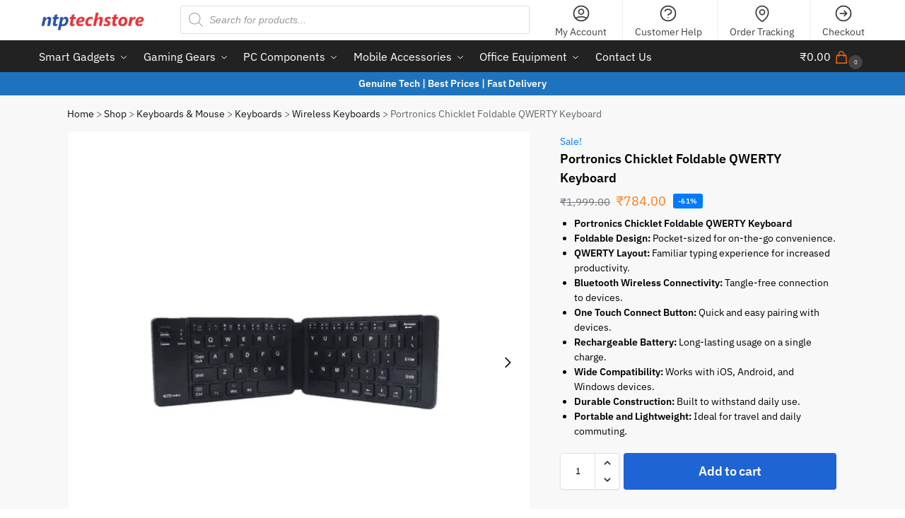

--- FILE ---
content_type: text/css
request_url: https://ntptechstore.com/wp-content/plugins/manual-product-review-v1.2/assets/frontend.css?ver=6.9
body_size: 79
content:
.mpr-review-images{display:flex;flex-wrap:wrap;gap:10px;margin-top:12px}.mpr-review-images img{width:120px;border-radius:12px;border:1px solid #ddd;padding:3px;cursor:zoom-in;transition:transform .25s ease,box-shadow .25s ease}.mpr-review-images img:hover{transform:scale(1.15);box-shadow:0 6px 18px rgba(0,0,0,0.25);z-index:3}.mpr-lightbox{display:none;position:fixed;left:0;top:0;width:100%;height:100%;background:rgba(0,0,0,.85);display:flex;align-items:center;justify-content:center;z-index:99999}.mpr-lightbox img{max-width:90%;max-height:90%;border-radius:12px}

--- FILE ---
content_type: text/css
request_url: https://ntptechstore.com/wp-content/themes/shoptimizer-child/style.css?ver=1763798485
body_size: 428
content:
/*
Theme Name: Shoptimizer Child
Theme URI: https://www.commercegurus.com/wordpress-themes/shoptimizer
Template: shoptimizer
Author: CommerceGurus
Author URI: https://www.commercegurus.com/
Description: Shoptimizer is the perfect theme for your next WooCommerce project designed around speed and conversions.
Tags: e-commerce,two-columns,left-sidebar,right-sidebar,custom-background,custom-colors,custom-header,custom-menu,featured-images,full-width-template,threaded-comments,accessibility-ready,rtl-language-support,footer-widgets,sticky-post,theme-options
Version: 2.9.1

*/
/* WALLET ICON — 100% MASK WORKING VERSION */
.woocommerce-MyAccount-navigation ul li.woocommerce-MyAccount-navigation-link--woo-wallet a:before {
    -webkit-mask-image: url("data:image/svg+xml,%3Csvg xmlns='http://www.w3.org/2000/svg' width='24' height='24' viewBox='0 0 24 24' fill='none'%3E%3Crect x='2' y='6' width='20' height='12' rx='2' stroke='black' stroke-width='1.5'/%3E%3Cpath d='M16 12H19' stroke='black' stroke-width='1.5' stroke-linecap='round'/%3E%3C/svg%3E");
            mask-image: url("data:image/svg+xml,%3Csvg xmlns='http://www.w3.org/2000/svg' width='24' height='24' viewBox='0 0 24 24' fill='none'%3E%3Crect x='2' y='6' width='20' height='12' rx='2' stroke='black' stroke-width='1.5'/%3E%3Cpath d='M16 12H19' stroke='black' stroke-width='1.5' stroke-linecap='round'/%3E%3C/svg%3E");

    background-color: #111 !important;
    -webkit-mask-repeat: no-repeat;
            mask-repeat: no-repeat;
    -webkit-mask-size: contain;
            mask-size: contain;
    -webkit-mask-position: center;
            mask-position: center;
}


--- FILE ---
content_type: application/x-javascript
request_url: https://ntptechstore.com/wp-content/plugins/manual-product-review-v1.2/assets/lightbox.js?ver=6.9
body_size: 36
content:
jQuery(document).ready(function($){
    if (!$('.mpr-lightbox').length){
        $('body').append('<div class="mpr-lightbox" style="display:none;"><img src="" alt=""/></div>');
    }
    $(document).on('click', '.mpr-review-images a', function(e){
        e.preventDefault();
        var src = $(this).data('full') || $(this).attr('href');
        $('.mpr-lightbox img').attr('src', src);
        $('.mpr-lightbox').fadeIn(200);
    });
    $(document).on('click', '.mpr-lightbox', function(){ $(this).fadeOut(200); });
});